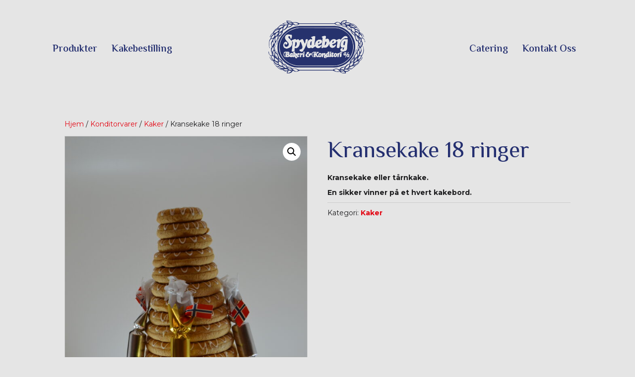

--- FILE ---
content_type: text/html; charset=UTF-8
request_url: https://spydebergbakeri.no/product/kransekake/
body_size: 16087
content:
<!DOCTYPE html>
<html lang="nb-NO">
<head>
<meta charset="UTF-8" />
<meta name='viewport' content='width=device-width, initial-scale=1.0' />
<meta http-equiv='X-UA-Compatible' content='IE=edge' />
<link rel="profile" href="https://gmpg.org/xfn/11" />
<title>Kransekake 18 ringer &#8211; Spydeberg Bakeri &amp; Konditori</title>
<meta name='robots' content='max-image-preview:large' />
<script id="cookieyes" type="text/javascript" src="https://cdn-cookieyes.com/client_data/e36320886b6a585513e7a129/script.js"></script><link rel='dns-prefetch' href='//stats.wp.com' />
<link rel='dns-prefetch' href='//fonts.googleapis.com' />
<link href='https://fonts.gstatic.com' crossorigin rel='preconnect' />
<link rel="alternate" type="application/rss+xml" title="Spydeberg Bakeri &amp; Konditori &raquo; strøm" href="https://spydebergbakeri.no/feed/" />
<link rel="alternate" type="application/rss+xml" title="Spydeberg Bakeri &amp; Konditori &raquo; kommentarstrøm" href="https://spydebergbakeri.no/comments/feed/" />
<link rel="alternate" type="application/rss+xml" title="Spydeberg Bakeri &amp; Konditori &raquo; Kransekake 18 ringer kommentarstrøm" href="https://spydebergbakeri.no/product/kransekake/feed/" />
<link rel="alternate" title="oEmbed (JSON)" type="application/json+oembed" href="https://spydebergbakeri.no/wp-json/oembed/1.0/embed?url=https%3A%2F%2Fspydebergbakeri.no%2Fproduct%2Fkransekake%2F" />
<link rel="alternate" title="oEmbed (XML)" type="text/xml+oembed" href="https://spydebergbakeri.no/wp-json/oembed/1.0/embed?url=https%3A%2F%2Fspydebergbakeri.no%2Fproduct%2Fkransekake%2F&#038;format=xml" />
<link rel="preload" href="https://spydebergbakeri.no/wp-content/plugins/bb-plugin/fonts/fontawesome/5.15.4/webfonts/fa-solid-900.woff2" as="font" type="font/woff2" crossorigin="anonymous">
<style id='wp-img-auto-sizes-contain-inline-css'>
img:is([sizes=auto i],[sizes^="auto," i]){contain-intrinsic-size:3000px 1500px}
/*# sourceURL=wp-img-auto-sizes-contain-inline-css */
</style>
<style id='wp-emoji-styles-inline-css'>
img.wp-smiley, img.emoji {
display: inline !important;
border: none !important;
box-shadow: none !important;
height: 1em !important;
width: 1em !important;
margin: 0 0.07em !important;
vertical-align: -0.1em !important;
background: none !important;
padding: 0 !important;
}
/*# sourceURL=wp-emoji-styles-inline-css */
</style>
<style id='wp-block-library-inline-css'>
:root{--wp-block-synced-color:#7a00df;--wp-block-synced-color--rgb:122,0,223;--wp-bound-block-color:var(--wp-block-synced-color);--wp-editor-canvas-background:#ddd;--wp-admin-theme-color:#007cba;--wp-admin-theme-color--rgb:0,124,186;--wp-admin-theme-color-darker-10:#006ba1;--wp-admin-theme-color-darker-10--rgb:0,107,160.5;--wp-admin-theme-color-darker-20:#005a87;--wp-admin-theme-color-darker-20--rgb:0,90,135;--wp-admin-border-width-focus:2px}@media (min-resolution:192dpi){:root{--wp-admin-border-width-focus:1.5px}}.wp-element-button{cursor:pointer}:root .has-very-light-gray-background-color{background-color:#eee}:root .has-very-dark-gray-background-color{background-color:#313131}:root .has-very-light-gray-color{color:#eee}:root .has-very-dark-gray-color{color:#313131}:root .has-vivid-green-cyan-to-vivid-cyan-blue-gradient-background{background:linear-gradient(135deg,#00d084,#0693e3)}:root .has-purple-crush-gradient-background{background:linear-gradient(135deg,#34e2e4,#4721fb 50%,#ab1dfe)}:root .has-hazy-dawn-gradient-background{background:linear-gradient(135deg,#faaca8,#dad0ec)}:root .has-subdued-olive-gradient-background{background:linear-gradient(135deg,#fafae1,#67a671)}:root .has-atomic-cream-gradient-background{background:linear-gradient(135deg,#fdd79a,#004a59)}:root .has-nightshade-gradient-background{background:linear-gradient(135deg,#330968,#31cdcf)}:root .has-midnight-gradient-background{background:linear-gradient(135deg,#020381,#2874fc)}:root{--wp--preset--font-size--normal:16px;--wp--preset--font-size--huge:42px}.has-regular-font-size{font-size:1em}.has-larger-font-size{font-size:2.625em}.has-normal-font-size{font-size:var(--wp--preset--font-size--normal)}.has-huge-font-size{font-size:var(--wp--preset--font-size--huge)}.has-text-align-center{text-align:center}.has-text-align-left{text-align:left}.has-text-align-right{text-align:right}.has-fit-text{white-space:nowrap!important}#end-resizable-editor-section{display:none}.aligncenter{clear:both}.items-justified-left{justify-content:flex-start}.items-justified-center{justify-content:center}.items-justified-right{justify-content:flex-end}.items-justified-space-between{justify-content:space-between}.screen-reader-text{border:0;clip-path:inset(50%);height:1px;margin:-1px;overflow:hidden;padding:0;position:absolute;width:1px;word-wrap:normal!important}.screen-reader-text:focus{background-color:#ddd;clip-path:none;color:#444;display:block;font-size:1em;height:auto;left:5px;line-height:normal;padding:15px 23px 14px;text-decoration:none;top:5px;width:auto;z-index:100000}html :where(.has-border-color){border-style:solid}html :where([style*=border-top-color]){border-top-style:solid}html :where([style*=border-right-color]){border-right-style:solid}html :where([style*=border-bottom-color]){border-bottom-style:solid}html :where([style*=border-left-color]){border-left-style:solid}html :where([style*=border-width]){border-style:solid}html :where([style*=border-top-width]){border-top-style:solid}html :where([style*=border-right-width]){border-right-style:solid}html :where([style*=border-bottom-width]){border-bottom-style:solid}html :where([style*=border-left-width]){border-left-style:solid}html :where(img[class*=wp-image-]){height:auto;max-width:100%}:where(figure){margin:0 0 1em}html :where(.is-position-sticky){--wp-admin--admin-bar--position-offset:var(--wp-admin--admin-bar--height,0px)}@media screen and (max-width:600px){html :where(.is-position-sticky){--wp-admin--admin-bar--position-offset:0px}}
/*# sourceURL=wp-block-library-inline-css */
</style><style id='global-styles-inline-css'>
:root{--wp--preset--aspect-ratio--square: 1;--wp--preset--aspect-ratio--4-3: 4/3;--wp--preset--aspect-ratio--3-4: 3/4;--wp--preset--aspect-ratio--3-2: 3/2;--wp--preset--aspect-ratio--2-3: 2/3;--wp--preset--aspect-ratio--16-9: 16/9;--wp--preset--aspect-ratio--9-16: 9/16;--wp--preset--color--black: #000000;--wp--preset--color--cyan-bluish-gray: #abb8c3;--wp--preset--color--white: #ffffff;--wp--preset--color--pale-pink: #f78da7;--wp--preset--color--vivid-red: #cf2e2e;--wp--preset--color--luminous-vivid-orange: #ff6900;--wp--preset--color--luminous-vivid-amber: #fcb900;--wp--preset--color--light-green-cyan: #7bdcb5;--wp--preset--color--vivid-green-cyan: #00d084;--wp--preset--color--pale-cyan-blue: #8ed1fc;--wp--preset--color--vivid-cyan-blue: #0693e3;--wp--preset--color--vivid-purple: #9b51e0;--wp--preset--gradient--vivid-cyan-blue-to-vivid-purple: linear-gradient(135deg,rgb(6,147,227) 0%,rgb(155,81,224) 100%);--wp--preset--gradient--light-green-cyan-to-vivid-green-cyan: linear-gradient(135deg,rgb(122,220,180) 0%,rgb(0,208,130) 100%);--wp--preset--gradient--luminous-vivid-amber-to-luminous-vivid-orange: linear-gradient(135deg,rgb(252,185,0) 0%,rgb(255,105,0) 100%);--wp--preset--gradient--luminous-vivid-orange-to-vivid-red: linear-gradient(135deg,rgb(255,105,0) 0%,rgb(207,46,46) 100%);--wp--preset--gradient--very-light-gray-to-cyan-bluish-gray: linear-gradient(135deg,rgb(238,238,238) 0%,rgb(169,184,195) 100%);--wp--preset--gradient--cool-to-warm-spectrum: linear-gradient(135deg,rgb(74,234,220) 0%,rgb(151,120,209) 20%,rgb(207,42,186) 40%,rgb(238,44,130) 60%,rgb(251,105,98) 80%,rgb(254,248,76) 100%);--wp--preset--gradient--blush-light-purple: linear-gradient(135deg,rgb(255,206,236) 0%,rgb(152,150,240) 100%);--wp--preset--gradient--blush-bordeaux: linear-gradient(135deg,rgb(254,205,165) 0%,rgb(254,45,45) 50%,rgb(107,0,62) 100%);--wp--preset--gradient--luminous-dusk: linear-gradient(135deg,rgb(255,203,112) 0%,rgb(199,81,192) 50%,rgb(65,88,208) 100%);--wp--preset--gradient--pale-ocean: linear-gradient(135deg,rgb(255,245,203) 0%,rgb(182,227,212) 50%,rgb(51,167,181) 100%);--wp--preset--gradient--electric-grass: linear-gradient(135deg,rgb(202,248,128) 0%,rgb(113,206,126) 100%);--wp--preset--gradient--midnight: linear-gradient(135deg,rgb(2,3,129) 0%,rgb(40,116,252) 100%);--wp--preset--font-size--small: 13px;--wp--preset--font-size--medium: 20px;--wp--preset--font-size--large: 36px;--wp--preset--font-size--x-large: 42px;--wp--preset--spacing--20: 0.44rem;--wp--preset--spacing--30: 0.67rem;--wp--preset--spacing--40: 1rem;--wp--preset--spacing--50: 1.5rem;--wp--preset--spacing--60: 2.25rem;--wp--preset--spacing--70: 3.38rem;--wp--preset--spacing--80: 5.06rem;--wp--preset--shadow--natural: 6px 6px 9px rgba(0, 0, 0, 0.2);--wp--preset--shadow--deep: 12px 12px 50px rgba(0, 0, 0, 0.4);--wp--preset--shadow--sharp: 6px 6px 0px rgba(0, 0, 0, 0.2);--wp--preset--shadow--outlined: 6px 6px 0px -3px rgb(255, 255, 255), 6px 6px rgb(0, 0, 0);--wp--preset--shadow--crisp: 6px 6px 0px rgb(0, 0, 0);}:where(.is-layout-flex){gap: 0.5em;}:where(.is-layout-grid){gap: 0.5em;}body .is-layout-flex{display: flex;}.is-layout-flex{flex-wrap: wrap;align-items: center;}.is-layout-flex > :is(*, div){margin: 0;}body .is-layout-grid{display: grid;}.is-layout-grid > :is(*, div){margin: 0;}:where(.wp-block-columns.is-layout-flex){gap: 2em;}:where(.wp-block-columns.is-layout-grid){gap: 2em;}:where(.wp-block-post-template.is-layout-flex){gap: 1.25em;}:where(.wp-block-post-template.is-layout-grid){gap: 1.25em;}.has-black-color{color: var(--wp--preset--color--black) !important;}.has-cyan-bluish-gray-color{color: var(--wp--preset--color--cyan-bluish-gray) !important;}.has-white-color{color: var(--wp--preset--color--white) !important;}.has-pale-pink-color{color: var(--wp--preset--color--pale-pink) !important;}.has-vivid-red-color{color: var(--wp--preset--color--vivid-red) !important;}.has-luminous-vivid-orange-color{color: var(--wp--preset--color--luminous-vivid-orange) !important;}.has-luminous-vivid-amber-color{color: var(--wp--preset--color--luminous-vivid-amber) !important;}.has-light-green-cyan-color{color: var(--wp--preset--color--light-green-cyan) !important;}.has-vivid-green-cyan-color{color: var(--wp--preset--color--vivid-green-cyan) !important;}.has-pale-cyan-blue-color{color: var(--wp--preset--color--pale-cyan-blue) !important;}.has-vivid-cyan-blue-color{color: var(--wp--preset--color--vivid-cyan-blue) !important;}.has-vivid-purple-color{color: var(--wp--preset--color--vivid-purple) !important;}.has-black-background-color{background-color: var(--wp--preset--color--black) !important;}.has-cyan-bluish-gray-background-color{background-color: var(--wp--preset--color--cyan-bluish-gray) !important;}.has-white-background-color{background-color: var(--wp--preset--color--white) !important;}.has-pale-pink-background-color{background-color: var(--wp--preset--color--pale-pink) !important;}.has-vivid-red-background-color{background-color: var(--wp--preset--color--vivid-red) !important;}.has-luminous-vivid-orange-background-color{background-color: var(--wp--preset--color--luminous-vivid-orange) !important;}.has-luminous-vivid-amber-background-color{background-color: var(--wp--preset--color--luminous-vivid-amber) !important;}.has-light-green-cyan-background-color{background-color: var(--wp--preset--color--light-green-cyan) !important;}.has-vivid-green-cyan-background-color{background-color: var(--wp--preset--color--vivid-green-cyan) !important;}.has-pale-cyan-blue-background-color{background-color: var(--wp--preset--color--pale-cyan-blue) !important;}.has-vivid-cyan-blue-background-color{background-color: var(--wp--preset--color--vivid-cyan-blue) !important;}.has-vivid-purple-background-color{background-color: var(--wp--preset--color--vivid-purple) !important;}.has-black-border-color{border-color: var(--wp--preset--color--black) !important;}.has-cyan-bluish-gray-border-color{border-color: var(--wp--preset--color--cyan-bluish-gray) !important;}.has-white-border-color{border-color: var(--wp--preset--color--white) !important;}.has-pale-pink-border-color{border-color: var(--wp--preset--color--pale-pink) !important;}.has-vivid-red-border-color{border-color: var(--wp--preset--color--vivid-red) !important;}.has-luminous-vivid-orange-border-color{border-color: var(--wp--preset--color--luminous-vivid-orange) !important;}.has-luminous-vivid-amber-border-color{border-color: var(--wp--preset--color--luminous-vivid-amber) !important;}.has-light-green-cyan-border-color{border-color: var(--wp--preset--color--light-green-cyan) !important;}.has-vivid-green-cyan-border-color{border-color: var(--wp--preset--color--vivid-green-cyan) !important;}.has-pale-cyan-blue-border-color{border-color: var(--wp--preset--color--pale-cyan-blue) !important;}.has-vivid-cyan-blue-border-color{border-color: var(--wp--preset--color--vivid-cyan-blue) !important;}.has-vivid-purple-border-color{border-color: var(--wp--preset--color--vivid-purple) !important;}.has-vivid-cyan-blue-to-vivid-purple-gradient-background{background: var(--wp--preset--gradient--vivid-cyan-blue-to-vivid-purple) !important;}.has-light-green-cyan-to-vivid-green-cyan-gradient-background{background: var(--wp--preset--gradient--light-green-cyan-to-vivid-green-cyan) !important;}.has-luminous-vivid-amber-to-luminous-vivid-orange-gradient-background{background: var(--wp--preset--gradient--luminous-vivid-amber-to-luminous-vivid-orange) !important;}.has-luminous-vivid-orange-to-vivid-red-gradient-background{background: var(--wp--preset--gradient--luminous-vivid-orange-to-vivid-red) !important;}.has-very-light-gray-to-cyan-bluish-gray-gradient-background{background: var(--wp--preset--gradient--very-light-gray-to-cyan-bluish-gray) !important;}.has-cool-to-warm-spectrum-gradient-background{background: var(--wp--preset--gradient--cool-to-warm-spectrum) !important;}.has-blush-light-purple-gradient-background{background: var(--wp--preset--gradient--blush-light-purple) !important;}.has-blush-bordeaux-gradient-background{background: var(--wp--preset--gradient--blush-bordeaux) !important;}.has-luminous-dusk-gradient-background{background: var(--wp--preset--gradient--luminous-dusk) !important;}.has-pale-ocean-gradient-background{background: var(--wp--preset--gradient--pale-ocean) !important;}.has-electric-grass-gradient-background{background: var(--wp--preset--gradient--electric-grass) !important;}.has-midnight-gradient-background{background: var(--wp--preset--gradient--midnight) !important;}.has-small-font-size{font-size: var(--wp--preset--font-size--small) !important;}.has-medium-font-size{font-size: var(--wp--preset--font-size--medium) !important;}.has-large-font-size{font-size: var(--wp--preset--font-size--large) !important;}.has-x-large-font-size{font-size: var(--wp--preset--font-size--x-large) !important;}
/*# sourceURL=global-styles-inline-css */
</style>
<style id='classic-theme-styles-inline-css'>
/*! This file is auto-generated */
.wp-block-button__link{color:#fff;background-color:#32373c;border-radius:9999px;box-shadow:none;text-decoration:none;padding:calc(.667em + 2px) calc(1.333em + 2px);font-size:1.125em}.wp-block-file__button{background:#32373c;color:#fff;text-decoration:none}
/*# sourceURL=/wp-includes/css/classic-themes.min.css */
</style>
<!-- <link rel='stylesheet' id='photoswipe-css' href='https://spydebergbakeri.no/wp-content/plugins/woocommerce/assets/css/photoswipe/photoswipe.min.css?ver=10.4.3' media='all' /> -->
<!-- <link rel='stylesheet' id='photoswipe-default-skin-css' href='https://spydebergbakeri.no/wp-content/plugins/woocommerce/assets/css/photoswipe/default-skin/default-skin.min.css?ver=10.4.3' media='all' /> -->
<!-- <link rel='stylesheet' id='woocommerce-layout-css' href='https://spydebergbakeri.no/wp-content/plugins/woocommerce/assets/css/woocommerce-layout.css?ver=10.4.3' media='all' /> -->
<link rel="stylesheet" type="text/css" href="//spydebergbakeri.no/wp-content/cache/wpfc-minified/99g2ezv4/m0od.css" media="all"/>
<style id='woocommerce-layout-inline-css'>
.infinite-scroll .woocommerce-pagination {
display: none;
}
/*# sourceURL=woocommerce-layout-inline-css */
</style>
<!-- <link rel='stylesheet' id='woocommerce-smallscreen-css' href='https://spydebergbakeri.no/wp-content/plugins/woocommerce/assets/css/woocommerce-smallscreen.css?ver=10.4.3' media='only screen and (max-width: 767px)' /> -->
<link rel="stylesheet" type="text/css" href="//spydebergbakeri.no/wp-content/cache/wpfc-minified/fs9wy0lh/ls0i.css" media="only screen and (max-width: 767px)"/>
<!-- <link rel='stylesheet' id='woocommerce-general-css' href='https://spydebergbakeri.no/wp-content/plugins/woocommerce/assets/css/woocommerce.css?ver=10.4.3' media='all' /> -->
<link rel="stylesheet" type="text/css" href="//spydebergbakeri.no/wp-content/cache/wpfc-minified/d6jqw2u0/ls0i.css" media="all"/>
<style id='woocommerce-inline-inline-css'>
.woocommerce form .form-row .required { visibility: visible; }
/*# sourceURL=woocommerce-inline-inline-css */
</style>
<!-- <link rel='stylesheet' id='woopack-frontend-css' href='https://spydebergbakeri.no/wp-content/plugins/woopack/assets/css/frontend.css?ver=1.5.11' media='all' /> -->
<!-- <link rel='stylesheet' id='font-awesome-5-css' href='https://spydebergbakeri.no/wp-content/plugins/bb-plugin/fonts/fontawesome/5.15.4/css/all.min.css?ver=2.10.0.5' media='all' /> -->
<!-- <link rel='stylesheet' id='font-awesome-css' href='https://spydebergbakeri.no/wp-content/plugins/bb-plugin/fonts/fontawesome/5.15.4/css/v4-shims.min.css?ver=2.10.0.5' media='all' /> -->
<!-- <link rel='stylesheet' id='fl-builder-layout-bundle-e3683be3d65caa1b6c4317f75f1b0367-css' href='https://spydebergbakeri.no/wp-content/uploads/bb-plugin/cache/e3683be3d65caa1b6c4317f75f1b0367-layout-bundle.css?ver=2.10.0.5-1.5.2.1-20251125200437' media='all' /> -->
<!-- <link rel='stylesheet' id='jquery-magnificpopup-css' href='https://spydebergbakeri.no/wp-content/plugins/bb-plugin/css/jquery.magnificpopup.min.css?ver=2.10.0.5' media='all' /> -->
<!-- <link rel='stylesheet' id='base-css' href='https://spydebergbakeri.no/wp-content/themes/bb-theme/css/base.min.css?ver=1.7.14' media='all' /> -->
<!-- <link rel='stylesheet' id='fl-automator-skin-css' href='https://spydebergbakeri.no/wp-content/uploads/bb-theme/skin-6932a9ba641ad.css?ver=1.7.14' media='all' /> -->
<!-- <link rel='stylesheet' id='fl-child-theme-css' href='https://spydebergbakeri.no/wp-content/themes/bb-theme-child/style.css?ver=6.9' media='all' /> -->
<!-- <link rel='stylesheet' id='pp-animate-css' href='https://spydebergbakeri.no/wp-content/plugins/bbpowerpack/assets/css/animate.min.css?ver=3.5.1' media='all' /> -->
<link rel="stylesheet" type="text/css" href="//spydebergbakeri.no/wp-content/cache/wpfc-minified/9h7nkm5i/m0od.css" media="all"/>
<link rel='stylesheet' id='fl-builder-google-fonts-abf85986da93d49f670c7a719149248f-css' href='//fonts.googleapis.com/css?family=Montserrat%3A300%2C400%2C700%7CEl+Messiri%3A600%2C400&#038;ver=6.9' media='all' />
<script src='//spydebergbakeri.no/wp-content/cache/wpfc-minified/cic7lfp/ls0i.js' type="text/javascript"></script>
<!-- <script src="https://spydebergbakeri.no/wp-includes/js/jquery/jquery.min.js?ver=3.7.1" id="jquery-core-js"></script> -->
<!-- <script src="https://spydebergbakeri.no/wp-includes/js/jquery/jquery-migrate.min.js?ver=3.4.1" id="jquery-migrate-js"></script> -->
<!-- <script src="https://spydebergbakeri.no/wp-content/plugins/woocommerce/assets/js/jquery-blockui/jquery.blockUI.min.js?ver=2.7.0-wc.10.4.3" id="wc-jquery-blockui-js" defer data-wp-strategy="defer"></script> -->
<script id="wc-add-to-cart-js-extra">
var wc_add_to_cart_params = {"ajax_url":"/wp-admin/admin-ajax.php","wc_ajax_url":"/?wc-ajax=%%endpoint%%","i18n_view_cart":"Vis handlekurv","cart_url":"https://spydebergbakeri.no/cart/","is_cart":"","cart_redirect_after_add":"no"};
//# sourceURL=wc-add-to-cart-js-extra
</script>
<script src='//spydebergbakeri.no/wp-content/cache/wpfc-minified/7xzr194q/m0od.js' type="text/javascript"></script>
<!-- <script src="https://spydebergbakeri.no/wp-content/plugins/woocommerce/assets/js/frontend/add-to-cart.min.js?ver=10.4.3" id="wc-add-to-cart-js" defer data-wp-strategy="defer"></script> -->
<!-- <script src="https://spydebergbakeri.no/wp-content/plugins/woocommerce/assets/js/zoom/jquery.zoom.min.js?ver=1.7.21-wc.10.4.3" id="wc-zoom-js" defer data-wp-strategy="defer"></script> -->
<!-- <script src="https://spydebergbakeri.no/wp-content/plugins/woocommerce/assets/js/flexslider/jquery.flexslider.min.js?ver=2.7.2-wc.10.4.3" id="wc-flexslider-js" defer data-wp-strategy="defer"></script> -->
<!-- <script src="https://spydebergbakeri.no/wp-content/plugins/woocommerce/assets/js/photoswipe/photoswipe.min.js?ver=4.1.1-wc.10.4.3" id="wc-photoswipe-js" defer data-wp-strategy="defer"></script> -->
<!-- <script src="https://spydebergbakeri.no/wp-content/plugins/woocommerce/assets/js/photoswipe/photoswipe-ui-default.min.js?ver=4.1.1-wc.10.4.3" id="wc-photoswipe-ui-default-js" defer data-wp-strategy="defer"></script> -->
<script id="wc-single-product-js-extra">
var wc_single_product_params = {"i18n_required_rating_text":"Vennligst velg en vurdering","i18n_rating_options":["1 av 5 stjerner","2 av 5 stjerner","3 av 5 stjerner","4 av 5 stjerner","5 av 5 stjerner"],"i18n_product_gallery_trigger_text":"Se bildegalleri i fullskjerm","review_rating_required":"yes","flexslider":{"rtl":false,"animation":"slide","smoothHeight":true,"directionNav":false,"controlNav":"thumbnails","slideshow":false,"animationSpeed":500,"animationLoop":false,"allowOneSlide":false},"zoom_enabled":"1","zoom_options":[],"photoswipe_enabled":"1","photoswipe_options":{"shareEl":false,"closeOnScroll":false,"history":false,"hideAnimationDuration":0,"showAnimationDuration":0},"flexslider_enabled":"1"};
//# sourceURL=wc-single-product-js-extra
</script>
<script src='//spydebergbakeri.no/wp-content/cache/wpfc-minified/7813pqdz/m0od.js' type="text/javascript"></script>
<!-- <script src="https://spydebergbakeri.no/wp-content/plugins/woocommerce/assets/js/frontend/single-product.min.js?ver=10.4.3" id="wc-single-product-js" defer data-wp-strategy="defer"></script> -->
<!-- <script src="https://spydebergbakeri.no/wp-content/plugins/woocommerce/assets/js/js-cookie/js.cookie.min.js?ver=2.1.4-wc.10.4.3" id="wc-js-cookie-js" defer data-wp-strategy="defer"></script> -->
<script id="woocommerce-js-extra">
var woocommerce_params = {"ajax_url":"/wp-admin/admin-ajax.php","wc_ajax_url":"/?wc-ajax=%%endpoint%%","i18n_password_show":"Vis passord","i18n_password_hide":"Skjul passord"};
//# sourceURL=woocommerce-js-extra
</script>
<script src='//spydebergbakeri.no/wp-content/cache/wpfc-minified/89n3vwlw/ls0i.js' type="text/javascript"></script>
<!-- <script src="https://spydebergbakeri.no/wp-content/plugins/woocommerce/assets/js/frontend/woocommerce.min.js?ver=10.4.3" id="woocommerce-js" defer data-wp-strategy="defer"></script> -->
<script id="WCPAY_ASSETS-js-extra">
var wcpayAssets = {"url":"https://spydebergbakeri.no/wp-content/plugins/woocommerce-payments/dist/"};
//# sourceURL=WCPAY_ASSETS-js-extra
</script>
<link rel="https://api.w.org/" href="https://spydebergbakeri.no/wp-json/" /><link rel="alternate" title="JSON" type="application/json" href="https://spydebergbakeri.no/wp-json/wp/v2/product/37" /><link rel="EditURI" type="application/rsd+xml" title="RSD" href="https://spydebergbakeri.no/xmlrpc.php?rsd" />
<meta name="generator" content="WordPress 6.9" />
<meta name="generator" content="WooCommerce 10.4.3" />
<link rel="canonical" href="https://spydebergbakeri.no/product/kransekake/" />
<link rel='shortlink' href='https://spydebergbakeri.no/?p=37' />
<script>
var bb_powerpack = {
version: '2.40.10',
getAjaxUrl: function() { return atob( 'aHR0cHM6Ly9zcHlkZWJlcmdiYWtlcmkubm8vd3AtYWRtaW4vYWRtaW4tYWpheC5waHA=' ); },
callback: function() {},
mapMarkerData: {},
post_id: '37',
search_term: '',
current_page: 'https://spydebergbakeri.no/product/kransekake/',
conditionals: {
is_front_page: false,
is_home: false,
is_archive: false,
current_post_type: '',
is_tax: false,
is_author: false,
current_author: false,
is_search: false,
}
};
</script>
<script type="text/javascript">
var woopack_config = {"ajaxurl":"https:\/\/spydebergbakeri.no\/wp-admin\/admin-ajax.php","page":0,"current_page":"https:\/\/spydebergbakeri.no\/product\/kransekake\/","woo_url":"https:\/\/spydebergbakeri.no\/wp-content\/plugins\/woocommerce\/","conditionals":{"is_archive":false,"is_tax":false,"is_author":false,"is_search":false}};
</script>
<style>img#wpstats{display:none}</style>
<noscript><style>.woocommerce-product-gallery{ opacity: 1 !important; }</style></noscript>
<script>jQuery(document).ready(function($) {
// Get today's date
var today = new Date();
var dd = today.getDate();
var mm = today.getMonth() + 1; //January is 0!
var yyyy = today.getFullYear();
if(dd < 10) {
dd = '0' + dd;
} 
if(mm < 10) {
mm = '0' + mm;
} 
today = yyyy + '-' + mm + '-' + dd;
// Disable today's date
$('#2').attr('min', today);
// Disable tomorrow's date if it's after 12:00 am today
var now = new Date();
var hours = now.getHours();
if (hours >= 0) {
var tomorrow = new Date(now);
tomorrow.setDate(tomorrow.getDate() + 1);
var tom_dd = tomorrow.getDate();
var tom_mm = tomorrow.getMonth() + 1;
var tom_yyyy = tomorrow.getFullYear();
if (tom_dd < 10) {
tom_dd = '0' + tom_dd;
}
if (tom_mm < 10) {
tom_mm = '0' + tom_mm;
}
var tomorrowFormatted = tom_yyyy + '-' + tom_mm + '-' + tom_dd;
$('#2').attr('max', tomorrowFormatted);
}
// Disable weekends if it's after 3:00 pm on Fridays
var dayOfWeek = now.getDay(); // 0 = Sunday, 1 = Monday, ..., 5 = Friday, 6 = Saturday
var isFriday = dayOfWeek === 5;
var isAfterThreePM = hours >= 15;
if (isFriday && isAfterThreePM) {
// Disable Saturday and Sunday
$('#2').attr('disabled', 'disabled');
$('#2').datepicker({
beforeShowDay: $.datepicker.noWeekends
});
}
});
</script><link rel="icon" href="https://spydebergbakeri.no/wp-content/uploads/2023/09/cropped-SpydebergBakeri-EPS-32x32.png" sizes="32x32" />
<link rel="icon" href="https://spydebergbakeri.no/wp-content/uploads/2023/09/cropped-SpydebergBakeri-EPS-192x192.png" sizes="192x192" />
<link rel="apple-touch-icon" href="https://spydebergbakeri.no/wp-content/uploads/2023/09/cropped-SpydebergBakeri-EPS-180x180.png" />
<meta name="msapplication-TileImage" content="https://spydebergbakeri.no/wp-content/uploads/2023/09/cropped-SpydebergBakeri-EPS-270x270.png" />
<!-- <link rel='stylesheet' id='wc-blocks-style-css' href='https://spydebergbakeri.no/wp-content/plugins/woocommerce/assets/client/blocks/wc-blocks.css?ver=wc-10.4.3' media='all' /> -->
<link rel="stylesheet" type="text/css" href="//spydebergbakeri.no/wp-content/cache/wpfc-minified/mjjkvpdo/ls0i.css" media="all"/>
</head>
<body class="wp-singular product-template-default single single-product postid-37 wp-theme-bb-theme wp-child-theme-bb-theme-child theme-bb-theme fl-builder-2-10-0-5 fl-themer-1-5-2-1-20251125200437 fl-theme-1-7-14 fl-no-js woocommerce woocommerce-page woocommerce-no-js fl-theme-builder-header fl-theme-builder-header-hoved-side-copy fl-framework-base fl-preset-default fl-full-width fl-search-active woo-4 woo-products-per-page-16" itemscope="itemscope" itemtype="https://schema.org/WebPage">
<a aria-label="Hopp til innhold" class="fl-screen-reader-text" href="#fl-main-content">Hopp til innhold</a><div class="fl-page">
<header class="fl-builder-content fl-builder-content-221 fl-builder-global-templates-locked" data-post-id="221" data-type="header" data-sticky="0" data-sticky-on="" data-sticky-breakpoint="medium" data-shrink="0" data-overlay="0" data-overlay-bg="transparent" data-shrink-image-height="50px" role="banner" itemscope="itemscope" itemtype="http://schema.org/WPHeader"><div class="fl-row fl-row-full-width fl-row-bg-color fl-node-lc7qnro0u64m fl-row-default-height fl-row-align-center fl-visible-desktop fl-visible-large" data-node="lc7qnro0u64m">
<div class="fl-row-content-wrap">
<div class="uabb-row-separator uabb-top-row-separator" >
</div>
<div class="fl-row-content fl-row-full-width fl-node-content">
<div class="fl-col-group fl-node-gfxhz360s48w fl-col-group-equal-height fl-col-group-align-center" data-node="gfxhz360s48w">
<div class="fl-col fl-node-8ompf467nqig fl-col-bg-color fl-col-small" data-node="8ompf467nqig">
<div class="fl-col-content fl-node-content"><div class="fl-module fl-module-menu fl-node-j1izgdu8v5nr fl-animation fl-slide-in-left" data-node="j1izgdu8v5nr" data-animation-delay="0" data-animation-duration="1">
<div class="fl-module-content fl-node-content">
<div class="fl-menu fl-menu-responsive-toggle-mobile">
<button class="fl-menu-mobile-toggle hamburger fl-content-ui-button" aria-haspopup="menu" aria-label="Menu"><span class="fl-menu-icon svg-container"><svg version="1.1" class="hamburger-menu" xmlns="http://www.w3.org/2000/svg" xmlns:xlink="http://www.w3.org/1999/xlink" viewBox="0 0 512 512">
<rect class="fl-hamburger-menu-top" width="512" height="102"/>
<rect class="fl-hamburger-menu-middle" y="205" width="512" height="102"/>
<rect class="fl-hamburger-menu-bottom" y="410" width="512" height="102"/>
</svg>
</span></button>	<div class="fl-clear"></div>
<nav role="navigation" aria-label="Menu" itemscope="itemscope" itemtype="https://schema.org/SiteNavigationElement"><ul id="menu-venstre" class="menu fl-menu-horizontal fl-toggle-arrows"><li id="menu-item-205" class="menu-item menu-item-type-post_type menu-item-object-page"><a role="menuitem" href="https://spydebergbakeri.no/produkter/">Produkter</a></li><li id="menu-item-204" class="menu-item menu-item-type-post_type menu-item-object-page"><a role="menuitem" href="https://spydebergbakeri.no/kakebestilling/">Kakebestilling</a></li></ul></nav></div>
</div>
</div>
<style>.fl-node-j1izgdu8v5nr.fl-animation:not(.fl-animated){opacity:0}</style></div>
</div>
<div class="fl-col fl-node-eszgqm73kipt fl-col-bg-color fl-col-small" data-node="eszgqm73kipt">
<div class="fl-col-content fl-node-content"><div class="fl-module fl-module-photo fl-node-c7q9yw8um0db" data-node="c7q9yw8um0db">
<div class="fl-module-content fl-node-content">
<div role="figure" class="fl-photo fl-photo-align-center fl-photo-crop-panorama" itemscope itemtype="https://schema.org/ImageObject">
<div class="fl-photo-content fl-photo-img-png">
<a href="https://spydebergbakeri.no/" target="_self" itemprop="url">
<img loading="lazy" decoding="async" class="fl-photo-img wp-image-180 size-full" src="https://spydebergbakeri.no/wp-content/uploads/bb-plugin/cache/logo_b-panorama-200a4a5ff581b234843bf6e909a79671-c7q9yw8um0db.png" alt="logo_b" height="1166" width="2481" title="logo_b"  data-no-lazy="1" itemprop="image" />
</a>
</div>
</div>
</div>
</div>
</div>
</div>
<div class="fl-col fl-node-no7uhrsazvmb fl-col-bg-color fl-col-small" data-node="no7uhrsazvmb">
<div class="fl-col-content fl-node-content"><div class="fl-module fl-module-menu fl-node-jygotaer0xqc fl-animation fl-slide-in-right" data-node="jygotaer0xqc" data-animation-delay="0" data-animation-duration="1">
<div class="fl-module-content fl-node-content">
<div class="fl-menu fl-menu-responsive-toggle-mobile">
<button class="fl-menu-mobile-toggle hamburger fl-content-ui-button" aria-haspopup="menu" aria-label="Menu"><span class="fl-menu-icon svg-container"><svg version="1.1" class="hamburger-menu" xmlns="http://www.w3.org/2000/svg" xmlns:xlink="http://www.w3.org/1999/xlink" viewBox="0 0 512 512">
<rect class="fl-hamburger-menu-top" width="512" height="102"/>
<rect class="fl-hamburger-menu-middle" y="205" width="512" height="102"/>
<rect class="fl-hamburger-menu-bottom" y="410" width="512" height="102"/>
</svg>
</span></button>	<div class="fl-clear"></div>
<nav role="navigation" aria-label="Menu" itemscope="itemscope" itemtype="https://schema.org/SiteNavigationElement"><ul id="menu-hoyre" class="menu fl-menu-horizontal fl-toggle-arrows"><li id="menu-item-207" class="menu-item menu-item-type-post_type menu-item-object-page"><a role="menuitem" href="https://spydebergbakeri.no/catering/">Catering</a></li><li id="menu-item-206" class="menu-item menu-item-type-post_type menu-item-object-page"><a role="menuitem" href="https://spydebergbakeri.no/kontakt-oss/">Kontakt Oss</a></li></ul></nav></div>
</div>
</div>
<style>.fl-node-jygotaer0xqc.fl-animation:not(.fl-animated){opacity:0}</style></div>
</div>
</div>
</div>
</div>
</div>
<div class="fl-row fl-row-full-width fl-row-bg-color fl-node-l7jrt4hdi5zv fl-row-default-height fl-row-align-center fl-visible-medium fl-visible-mobile" data-node="l7jrt4hdi5zv">
<div class="fl-row-content-wrap">
<div class="uabb-row-separator uabb-top-row-separator" >
</div>
<div class="fl-row-content fl-row-full-width fl-node-content">
<div class="fl-col-group fl-node-0ikm5e8hsy7q fl-col-group-equal-height fl-col-group-align-center fl-col-group-custom-width" data-node="0ikm5e8hsy7q">
<div class="fl-col fl-node-0i8zpd4ernav fl-col-bg-color fl-col-small-custom-width" data-node="0i8zpd4ernav">
<div class="fl-col-content fl-node-content"><div class="fl-module fl-module-photo fl-node-f2ydrlu7nabo" data-node="f2ydrlu7nabo">
<div class="fl-module-content fl-node-content">
<div role="figure" class="fl-photo fl-photo-align-center" itemscope itemtype="https://schema.org/ImageObject">
<div class="fl-photo-content fl-photo-img-png">
<a href="https://spydebergbakeri.no/" target="_self" itemprop="url">
<img loading="lazy" decoding="async" class="fl-photo-img wp-image-180 size-full" src="https://spydebergbakeri.no/wp-content/uploads/2023/09/logo_b.png" alt="logo_b" height="1166" width="2481" title="logo_b"  data-no-lazy="1" itemprop="image" srcset="https://spydebergbakeri.no/wp-content/uploads/2023/09/logo_b.png 2481w, https://spydebergbakeri.no/wp-content/uploads/2023/09/logo_b-300x141.png 300w, https://spydebergbakeri.no/wp-content/uploads/2023/09/logo_b-1024x481.png 1024w, https://spydebergbakeri.no/wp-content/uploads/2023/09/logo_b-768x361.png 768w, https://spydebergbakeri.no/wp-content/uploads/2023/09/logo_b-1536x722.png 1536w, https://spydebergbakeri.no/wp-content/uploads/2023/09/logo_b-2048x963.png 2048w, https://spydebergbakeri.no/wp-content/uploads/2023/09/logo_b-1320x620.png 1320w, https://spydebergbakeri.no/wp-content/uploads/2023/09/logo_b-600x282.png 600w" sizes="auto, (max-width: 2481px) 100vw, 2481px" />
</a>
</div>
</div>
</div>
</div>
</div>
</div>
<div class="fl-col fl-node-y2s7f5qjndou fl-col-bg-color fl-col-small fl-col-small-custom-width" data-node="y2s7f5qjndou">
<div class="fl-col-content fl-node-content"><div class="fl-module fl-module-tnit-advanced-menu fl-node-ah2ei68s0vn7" data-node="ah2ei68s0vn7">
<div class="fl-module-content fl-node-content">
<div class="tnit-advance-menu-wrapper tnit-hamburger-layout-reveal-left">
<button class="tnit-advance-menu-toggle-wrapper" type="button">
<i class="tnit-advance-menu-toggle-icon-before fa fa-bars"></i>
</button>
<nav class=" tnit-hamburger-menu-expand">
<span class="tnit-advance-menu-close">
<i class="fas fa-times"></i>
</span>
<ul class="tnit-advance-menu-list">
<li class="tnit-advance-menu-item">
<span class="tnit-menu-text"><a href="https://spydebergbakeri.no/" target="_self">Hjem</a></span>
</li>
<li class="tnit-advance-menu-item">
<span class="tnit-menu-text"><a href="https://spydebergbakeri.no/produkter/" target="_self">Produkter</a></span>
</li>
<li class="tnit-advance-menu-item">
<span class="tnit-menu-text"><a href="https://spydebergbakeri.no/kakebestilling/" target="_self">Kakebestilling</a></span>
</li>
<li class="tnit-advance-menu-item">
<span class="tnit-menu-text"><a href="https://spydebergbakeri.no/catering/" target="_self">Catering</a></span>
</li>
<li class="tnit-advance-menu-item">
<span class="tnit-menu-text"><a href="https://spydebergbakeri.no/kontakt-oss/" target="_self">Kontakt Oss</a></span>
</li>
</ul>
</nav>
</div>
</div>
</div>
</div>
</div>
</div>
</div>
</div>
</div>
</header><div class="uabb-js-breakpoint" style="display: none;"></div>	<div id="fl-main-content" class="fl-page-content" itemprop="mainContentOfPage" role="main">
<div class="container"><div class="row"><div class="fl-content fl-woo-content col-md-12"><nav class="woocommerce-breadcrumb" aria-label="Breadcrumb"><a href="https://spydebergbakeri.no">Hjem</a>&nbsp;&#47;&nbsp;<a href="https://spydebergbakeri.no/product-category/konditorvarer/">Konditorvarer</a>&nbsp;&#47;&nbsp;<a href="https://spydebergbakeri.no/product-category/konditorvarer/kaker/">Kaker</a>&nbsp;&#47;&nbsp;Kransekake 18 ringer</nav>
<div class="woocommerce-notices-wrapper"></div><div id="product-37" class="product type-product post-37 status-publish first instock product_cat-kaker has-post-thumbnail shipping-taxable product-type-simple">
<div class="woocommerce-product-gallery woocommerce-product-gallery--with-images woocommerce-product-gallery--columns-4 images" data-columns="4" style="opacity: 0; transition: opacity .25s ease-in-out;">
<div class="woocommerce-product-gallery__wrapper">
<div data-thumb="https://spydebergbakeri.no/wp-content/uploads/2023/09/18-ringer-100x100.jpg" data-thumb-alt="Kransekake 18 ringer" data-thumb-srcset="https://spydebergbakeri.no/wp-content/uploads/2023/09/18-ringer-100x100.jpg 100w, https://spydebergbakeri.no/wp-content/uploads/2023/09/18-ringer-150x150.jpg 150w, https://spydebergbakeri.no/wp-content/uploads/2023/09/18-ringer-300x300.jpg 300w"  data-thumb-sizes="(max-width: 100px) 100vw, 100px" class="woocommerce-product-gallery__image"><a href="https://spydebergbakeri.no/wp-content/uploads/2023/09/18-ringer-scaled.jpg"><img width="600" height="906" src="https://spydebergbakeri.no/wp-content/uploads/2023/09/18-ringer-600x906.jpg" class="wp-post-image" alt="Kransekake 18 ringer" data-caption="" data-src="https://spydebergbakeri.no/wp-content/uploads/2023/09/18-ringer-scaled.jpg" data-large_image="https://spydebergbakeri.no/wp-content/uploads/2023/09/18-ringer-scaled.jpg" data-large_image_width="1696" data-large_image_height="2560" decoding="async" fetchpriority="high" srcset="https://spydebergbakeri.no/wp-content/uploads/2023/09/18-ringer-600x906.jpg 600w, https://spydebergbakeri.no/wp-content/uploads/2023/09/18-ringer-199x300.jpg 199w, https://spydebergbakeri.no/wp-content/uploads/2023/09/18-ringer-678x1024.jpg 678w, https://spydebergbakeri.no/wp-content/uploads/2023/09/18-ringer-768x1160.jpg 768w, https://spydebergbakeri.no/wp-content/uploads/2023/09/18-ringer-1017x1536.jpg 1017w, https://spydebergbakeri.no/wp-content/uploads/2023/09/18-ringer-1356x2048.jpg 1356w, https://spydebergbakeri.no/wp-content/uploads/2023/09/18-ringer-1320x1993.jpg 1320w, https://spydebergbakeri.no/wp-content/uploads/2023/09/18-ringer-scaled.jpg 1696w" sizes="(max-width: 600px) 100vw, 600px" /></a></div><div data-thumb="https://spydebergbakeri.no/wp-content/uploads/2023/09/Kransekake-i-eske-100x100.jpg" data-thumb-alt="Kransekake 18 ringer - Bilde 2" data-thumb-srcset="https://spydebergbakeri.no/wp-content/uploads/2023/09/Kransekake-i-eske-100x100.jpg 100w, https://spydebergbakeri.no/wp-content/uploads/2023/09/Kransekake-i-eske-150x150.jpg 150w, https://spydebergbakeri.no/wp-content/uploads/2023/09/Kransekake-i-eske-300x300.jpg 300w"  data-thumb-sizes="(max-width: 100px) 100vw, 100px" class="woocommerce-product-gallery__image"><a href="https://spydebergbakeri.no/wp-content/uploads/2023/09/Kransekake-i-eske-scaled.jpg"><img width="600" height="1242" src="https://spydebergbakeri.no/wp-content/uploads/2023/09/Kransekake-i-eske-600x1242.jpg" class="" alt="Kransekake 18 ringer - Bilde 2" data-caption="" data-src="https://spydebergbakeri.no/wp-content/uploads/2023/09/Kransekake-i-eske-scaled.jpg" data-large_image="https://spydebergbakeri.no/wp-content/uploads/2023/09/Kransekake-i-eske-scaled.jpg" data-large_image_width="1237" data-large_image_height="2560" decoding="async" srcset="https://spydebergbakeri.no/wp-content/uploads/2023/09/Kransekake-i-eske-600x1242.jpg 600w, https://spydebergbakeri.no/wp-content/uploads/2023/09/Kransekake-i-eske-145x300.jpg 145w, https://spydebergbakeri.no/wp-content/uploads/2023/09/Kransekake-i-eske-495x1024.jpg 495w, https://spydebergbakeri.no/wp-content/uploads/2023/09/Kransekake-i-eske-768x1590.jpg 768w, https://spydebergbakeri.no/wp-content/uploads/2023/09/Kransekake-i-eske-742x1536.jpg 742w, https://spydebergbakeri.no/wp-content/uploads/2023/09/Kransekake-i-eske-989x2048.jpg 989w, https://spydebergbakeri.no/wp-content/uploads/2023/09/Kransekake-i-eske-1320x2732.jpg 1320w, https://spydebergbakeri.no/wp-content/uploads/2023/09/Kransekake-i-eske-scaled.jpg 1237w" sizes="(max-width: 600px) 100vw, 600px" /></a></div>	</div>
</div>
<div class="summary entry-summary">
<h1 class="product_title entry-title">Kransekake 18 ringer</h1><p class="price"></p>
<div class="woocommerce-product-details__short-description">
<p><strong>Kransekake eller tårnkake.</strong></p>
<p><strong>En sikker vinner på et hvert kakebord.</strong></p>
</div>
<div class="product_meta">
<span class="posted_in">Kategori: <a href="https://spydebergbakeri.no/product-category/konditorvarer/kaker/" rel="tag">Kaker</a></span>
</div>
</div>
<div class="woocommerce-tabs wc-tabs-wrapper">
<ul class="tabs wc-tabs" role="tablist">
<li role="presentation" class="description_tab" id="tab-title-description">
<a href="#tab-description" role="tab" aria-controls="tab-description">
Beskrivelse					</a>
</li>
<li role="presentation" class="reviews_tab" id="tab-title-reviews">
<a href="#tab-reviews" role="tab" aria-controls="tab-reviews">
Omtaler (0)					</a>
</li>
</ul>
<div class="woocommerce-Tabs-panel woocommerce-Tabs-panel--description panel entry-content wc-tab" id="tab-description" role="tabpanel" aria-labelledby="tab-title-description">
<h2>Beskrivelse</h2>
<p><strong>Ingredienser</strong></p>
<p>Sukker, <strong>mandler</strong> (34%), <strong>egg</strong>ehvite, fuktighets bevarer  (E965, E 418), maltodekstrin, rismel, potetstivelse, fortykningsmiddel (E 415), konserveringsmiddel (E 200)</p>
</div>
<div class="woocommerce-Tabs-panel woocommerce-Tabs-panel--reviews panel entry-content wc-tab" id="tab-reviews" role="tabpanel" aria-labelledby="tab-title-reviews">
<div id="reviews" class="woocommerce-Reviews">
<div id="comments">
<h2 class="woocommerce-Reviews-title">
Omtaler		</h2>
<p class="woocommerce-noreviews">Det er ingen omtaler ennå.</p>
</div>
<div id="review_form_wrapper">
<div id="review_form">
<div id="respond" class="comment-respond">
<span id="reply-title" class="comment-reply-title" role="heading" aria-level="3">Bli den første til å omtale «Kransekake 18 ringer» <small><a rel="nofollow" id="cancel-comment-reply-link" href="/product/kransekake/#respond" style="display:none;">Avbryt svar</a></small></span><form action="https://spydebergbakeri.no/wp-comments-post.php" method="post" id="commentform" class="comment-form"><p class="comment-notes"><span id="email-notes">Din e-postadresse vil ikke bli publisert.</span> <span class="required-field-message">Obligatoriske felt er merket med <span class="required">*</span></span></p><div class="comment-form-rating"><label for="rating" id="comment-form-rating-label">Vurderingen din&nbsp;<span class="required">*</span></label><select name="rating" id="rating" required>
<option value="">Vurder&hellip;</option>
<option value="5">Perfekt</option>
<option value="4">Bra</option>
<option value="3">Gjennomsnittlig</option>
<option value="2">Ikke så dårlig</option>
<option value="1">Veldig dårlig</option>
</select></div><p class="comment-form-comment"><label for="comment">Omtalen din&nbsp;<span class="required">*</span></label><textarea id="comment" name="comment" cols="45" rows="8" required></textarea></p><p class="comment-form-author"><label for="author">Navn&nbsp;<span class="required">*</span></label><input id="author" name="author" type="text" autocomplete="name" value="" size="30" required /></p>
<p class="comment-form-email"><label for="email">E-post&nbsp;<span class="required">*</span></label><input id="email" name="email" type="email" autocomplete="email" value="" size="30" required /></p>
<p class="comment-form-cookies-consent"><input id="wp-comment-cookies-consent" name="wp-comment-cookies-consent" type="checkbox" value="yes" /> <label for="wp-comment-cookies-consent">Lagre mitt navn, e-post og nettside i denne nettleseren for neste gang jeg kommenterer.</label></p>
<p class="form-submit"><input name="submit" type="submit" id="submit" class="submit" value="Send inn" /> <input type='hidden' name='comment_post_ID' value='37' id='comment_post_ID' />
<input type='hidden' name='comment_parent' id='comment_parent' value='0' />
</p></form>	</div><!-- #respond -->
</div>
</div>
<div class="clear"></div>
</div>
</div>
</div>
<section class="related products">
<h2>Relaterte produkter</h2>
<ul class="products columns-4">
<li class="product type-product post-35 status-publish first instock product_cat-kaker has-post-thumbnail shipping-taxable product-type-simple">
<a href="https://spydebergbakeri.no/product/suksesskake-2/" class="woocommerce-LoopProduct-link woocommerce-loop-product__link"><img width="300" height="300" src="https://spydebergbakeri.no/wp-content/uploads/2023/09/Suksesskake-40-biter-300x300.jpg" class="attachment-woocommerce_thumbnail size-woocommerce_thumbnail" alt="Suksesskake" decoding="async" loading="lazy" srcset="https://spydebergbakeri.no/wp-content/uploads/2023/09/Suksesskake-40-biter-300x300.jpg 300w, https://spydebergbakeri.no/wp-content/uploads/2023/09/Suksesskake-40-biter-150x150.jpg 150w, https://spydebergbakeri.no/wp-content/uploads/2023/09/Suksesskake-40-biter-100x100.jpg 100w" sizes="auto, (max-width: 300px) 100vw, 300px" /><h2 class="woocommerce-loop-product__title">Suksesskake</h2>
</a><a href="https://spydebergbakeri.no/product/suksesskake-2/" aria-describedby="woocommerce_loop_add_to_cart_link_describedby_35" data-quantity="1" class="button product_type_simple" data-product_id="35" data-product_sku="" aria-label="Les mer om «Suksesskake»" rel="nofollow" data-success_message="">Les mer</a>	<span id="woocommerce_loop_add_to_cart_link_describedby_35" class="screen-reader-text">
</span>
</li>
<li class="product type-product post-917 status-publish instock product_cat-kaker product_cat-konditorvarer has-post-thumbnail shipping-taxable product-type-simple">
<a href="https://spydebergbakeri.no/product/sjokoladedrom/" class="woocommerce-LoopProduct-link woocommerce-loop-product__link"><img width="300" height="300" src="https://spydebergbakeri.no/wp-content/uploads/2025/09/Sjokoladedrom-300x300.jpg" class="attachment-woocommerce_thumbnail size-woocommerce_thumbnail" alt="Sjokoladedrøm" decoding="async" loading="lazy" srcset="https://spydebergbakeri.no/wp-content/uploads/2025/09/Sjokoladedrom-300x300.jpg 300w, https://spydebergbakeri.no/wp-content/uploads/2025/09/Sjokoladedrom-150x150.jpg 150w, https://spydebergbakeri.no/wp-content/uploads/2025/09/Sjokoladedrom-100x100.jpg 100w" sizes="auto, (max-width: 300px) 100vw, 300px" /><h2 class="woocommerce-loop-product__title">Sjokoladedrøm</h2>
</a><a href="https://spydebergbakeri.no/product/sjokoladedrom/" aria-describedby="woocommerce_loop_add_to_cart_link_describedby_917" data-quantity="1" class="button product_type_simple" data-product_id="917" data-product_sku="" aria-label="Les mer om «Sjokoladedrøm»" rel="nofollow" data-success_message="">Les mer</a>	<span id="woocommerce_loop_add_to_cart_link_describedby_917" class="screen-reader-text">
</span>
</li>
<li class="product type-product post-31 status-publish instock product_cat-kaker product_cat-konditorvarer has-post-thumbnail shipping-taxable product-type-simple">
<a href="https://spydebergbakeri.no/product/blotkake/" class="woocommerce-LoopProduct-link woocommerce-loop-product__link"><img width="300" height="300" src="https://spydebergbakeri.no/wp-content/uploads/2023/09/Blotkake-300x300.jpg" class="attachment-woocommerce_thumbnail size-woocommerce_thumbnail" alt="Bløtkake" decoding="async" loading="lazy" srcset="https://spydebergbakeri.no/wp-content/uploads/2023/09/Blotkake-300x300.jpg 300w, https://spydebergbakeri.no/wp-content/uploads/2023/09/Blotkake-150x150.jpg 150w, https://spydebergbakeri.no/wp-content/uploads/2023/09/Blotkake-100x100.jpg 100w" sizes="auto, (max-width: 300px) 100vw, 300px" /><h2 class="woocommerce-loop-product__title">Bløtkake</h2>
</a><a href="https://spydebergbakeri.no/product/blotkake/" aria-describedby="woocommerce_loop_add_to_cart_link_describedby_31" data-quantity="1" class="button product_type_simple" data-product_id="31" data-product_sku="" aria-label="Les mer om «Bløtkake»" rel="nofollow" data-success_message="">Les mer</a>	<span id="woocommerce_loop_add_to_cart_link_describedby_31" class="screen-reader-text">
</span>
</li>
<li class="product type-product post-818 status-publish last instock product_cat-kaker product_cat-konditorvarer has-post-thumbnail shipping-taxable product-type-simple">
<a href="https://spydebergbakeri.no/product/red-velvet-cake/" class="woocommerce-LoopProduct-link woocommerce-loop-product__link"><img width="300" height="300" src="https://spydebergbakeri.no/wp-content/uploads/2025/01/Red-velvet-cake-delt-300x300.jpg" class="attachment-woocommerce_thumbnail size-woocommerce_thumbnail" alt="Red velvet cake" decoding="async" loading="lazy" srcset="https://spydebergbakeri.no/wp-content/uploads/2025/01/Red-velvet-cake-delt-300x300.jpg 300w, https://spydebergbakeri.no/wp-content/uploads/2025/01/Red-velvet-cake-delt-150x150.jpg 150w, https://spydebergbakeri.no/wp-content/uploads/2025/01/Red-velvet-cake-delt-100x100.jpg 100w" sizes="auto, (max-width: 300px) 100vw, 300px" /><h2 class="woocommerce-loop-product__title">Red velvet cake</h2>
</a><a href="https://spydebergbakeri.no/product/red-velvet-cake/" aria-describedby="woocommerce_loop_add_to_cart_link_describedby_818" data-quantity="1" class="button product_type_simple" data-product_id="818" data-product_sku="" aria-label="Les mer om «Red velvet cake»" rel="nofollow" data-success_message="">Les mer</a>	<span id="woocommerce_loop_add_to_cart_link_describedby_818" class="screen-reader-text">
</span>
</li>
</ul>
</section>
</div>
</div></div></div>

</div><!-- .fl-page-content -->
<footer class="fl-page-footer-wrap" itemscope="itemscope" itemtype="https://schema.org/WPFooter"  role="contentinfo">
<div class="fl-page-footer">
<div class="fl-page-footer-container container">
<div class="fl-page-footer-row row">
<div class="col-md-12 text-center clearfix"><div class="fl-page-footer-text fl-page-footer-text-1">
<span>&copy; 2026 Spydeberg Bakeri &amp; Konditori</span>
<span> | </span>
<span id="fl-site-credits">Powered by <a href="http://www.wpbeaverbuilder.com/?utm_medium=bb-pro&utm_source=bb-theme&utm_campaign=theme-footer" target="_blank" title="WordPress Page Builder Plugin" rel="nofollow noopener">Beaver Builder</a></span>
</div>
</div>					</div>
</div>
</div><!-- .fl-page-footer -->
</footer>
</div><!-- .fl-page -->
<script type="speculationrules">
{"prefetch":[{"source":"document","where":{"and":[{"href_matches":"/*"},{"not":{"href_matches":["/wp-*.php","/wp-admin/*","/wp-content/uploads/*","/wp-content/*","/wp-content/plugins/*","/wp-content/themes/bb-theme-child/*","/wp-content/themes/bb-theme/*","/*\\?(.+)"]}},{"not":{"selector_matches":"a[rel~=\"nofollow\"]"}},{"not":{"selector_matches":".no-prefetch, .no-prefetch a"}}]},"eagerness":"conservative"}]}
</script>
<div class="woopack-modal" style="display: none;">
<div class="woopack-modal-overlay" style="background-image: url(https://spydebergbakeri.no/wp-content/plugins/woopack/assets/images/loader.gif);"></div>
<div class="woopack-modal-inner">
<div class="woopack-modal-close">×</div>
<div class="woopack-modal-content"></div>
</div>
</div>
<script type="application/ld+json">{"@context":"https://schema.org/","@type":"BreadcrumbList","itemListElement":[{"@type":"ListItem","position":1,"item":{"name":"Hjem","@id":"https://spydebergbakeri.no"}},{"@type":"ListItem","position":2,"item":{"name":"Konditorvarer","@id":"https://spydebergbakeri.no/product-category/konditorvarer/"}},{"@type":"ListItem","position":3,"item":{"name":"Kaker","@id":"https://spydebergbakeri.no/product-category/konditorvarer/kaker/"}},{"@type":"ListItem","position":4,"item":{"name":"Kransekake 18 ringer","@id":"https://spydebergbakeri.no/product/kransekake/"}}]}</script>
<div id="photoswipe-fullscreen-dialog" class="pswp" tabindex="-1" role="dialog" aria-modal="true" aria-hidden="true" aria-label="Fullskjermsbilde">
<div class="pswp__bg"></div>
<div class="pswp__scroll-wrap">
<div class="pswp__container">
<div class="pswp__item"></div>
<div class="pswp__item"></div>
<div class="pswp__item"></div>
</div>
<div class="pswp__ui pswp__ui--hidden">
<div class="pswp__top-bar">
<div class="pswp__counter"></div>
<button class="pswp__button pswp__button--zoom" aria-label="Zoom in/ut"></button>
<button class="pswp__button pswp__button--fs" aria-label="Fullskjermvisning av/på"></button>
<button class="pswp__button pswp__button--share" aria-label="Del"></button>
<button class="pswp__button pswp__button--close" aria-label="Lukk (Esc)"></button>
<div class="pswp__preloader">
<div class="pswp__preloader__icn">
<div class="pswp__preloader__cut">
<div class="pswp__preloader__donut"></div>
</div>
</div>
</div>
</div>
<div class="pswp__share-modal pswp__share-modal--hidden pswp__single-tap">
<div class="pswp__share-tooltip"></div>
</div>
<button class="pswp__button pswp__button--arrow--left" aria-label="Forrige (venstrepil)"></button>
<button class="pswp__button pswp__button--arrow--right" aria-label="Neste (høyrepil)"></button>
<div class="pswp__caption">
<div class="pswp__caption__center"></div>
</div>
</div>
</div>
</div>
<script>
(function () {
var c = document.body.className;
c = c.replace(/woocommerce-no-js/, 'woocommerce-js');
document.body.className = c;
})();
</script>
<script src="https://spydebergbakeri.no/wp-content/plugins/woopack/assets/js/frontend.js?ver=1.5.11" id="woopack-frontend-js"></script>
<script src="https://spydebergbakeri.no/wp-content/plugins/bb-plugin/js/libs/jquery.imagesloaded.min.js?ver=2.10.0.5" id="imagesloaded-js"></script>
<script src="https://spydebergbakeri.no/wp-content/plugins/bb-plugin/js/libs/jquery.ba-throttle-debounce.min.js?ver=2.10.0.5" id="jquery-throttle-js"></script>
<script src="https://spydebergbakeri.no/wp-content/plugins/bb-plugin/js/libs/jquery.waypoints.min.js?ver=2.10.0.5" id="jquery-waypoints-js"></script>
<script src="https://spydebergbakeri.no/wp-content/uploads/bb-plugin/cache/f06af48f94dd84eba548d54b5d7e63f8-layout-bundle.js?ver=2.10.0.5-1.5.2.1-20251125200437" id="fl-builder-layout-bundle-f06af48f94dd84eba548d54b5d7e63f8-js"></script>
<script src="https://spydebergbakeri.no/wp-content/plugins/woocommerce/assets/js/sourcebuster/sourcebuster.min.js?ver=10.4.3" id="sourcebuster-js-js"></script>
<script id="wc-order-attribution-js-extra">
var wc_order_attribution = {"params":{"lifetime":1.0000000000000001e-5,"session":30,"base64":false,"ajaxurl":"https://spydebergbakeri.no/wp-admin/admin-ajax.php","prefix":"wc_order_attribution_","allowTracking":true},"fields":{"source_type":"current.typ","referrer":"current_add.rf","utm_campaign":"current.cmp","utm_source":"current.src","utm_medium":"current.mdm","utm_content":"current.cnt","utm_id":"current.id","utm_term":"current.trm","utm_source_platform":"current.plt","utm_creative_format":"current.fmt","utm_marketing_tactic":"current.tct","session_entry":"current_add.ep","session_start_time":"current_add.fd","session_pages":"session.pgs","session_count":"udata.vst","user_agent":"udata.uag"}};
//# sourceURL=wc-order-attribution-js-extra
</script>
<script src="https://spydebergbakeri.no/wp-content/plugins/woocommerce/assets/js/frontend/order-attribution.min.js?ver=10.4.3" id="wc-order-attribution-js"></script>
<script id="jetpack-stats-js-before">
_stq = window._stq || [];
_stq.push([ "view", {"v":"ext","blog":"247803264","post":"37","tz":"0","srv":"spydebergbakeri.no"} ]);
_stq.push([ "clickTrackerInit", "247803264", "37" ]);
//# sourceURL=jetpack-stats-js-before
</script>
<script src="https://stats.wp.com/e-202604.js" id="jetpack-stats-js" defer data-wp-strategy="defer"></script>
<script src="https://spydebergbakeri.no/wp-content/plugins/bb-plugin/js/libs/jquery.magnificpopup.min.js?ver=2.10.0.5" id="jquery-magnificpopup-js"></script>
<script src="https://spydebergbakeri.no/wp-content/plugins/bb-plugin/js/libs/jquery.fitvids.min.js?ver=1.2" id="jquery-fitvids-js"></script>
<script src="https://spydebergbakeri.no/wp-includes/js/comment-reply.min.js?ver=6.9" id="comment-reply-js" async data-wp-strategy="async" fetchpriority="low"></script>
<script id="fl-automator-js-extra">
var themeopts = {"medium_breakpoint":"992","mobile_breakpoint":"768","scrollTopPosition":"800"};
//# sourceURL=fl-automator-js-extra
</script>
<script src="https://spydebergbakeri.no/wp-content/themes/bb-theme/js/theme.min.js?ver=1.7.14" id="fl-automator-js"></script>
<script src="https://spydebergbakeri.no/wp-includes/js/dist/dom-ready.min.js?ver=f77871ff7694fffea381" id="wp-dom-ready-js"></script>
<script src="https://spydebergbakeri.no/wp-includes/js/dist/vendor/wp-polyfill.min.js?ver=3.15.0" id="wp-polyfill-js"></script>
<script id="wcpay-frontend-tracks-js-extra">
var wcPayFrontendTracks = [{"event":"product_page_view","properties":{"theme_type":"short_code","record_event_data":{"is_admin_event":false,"track_on_all_stores":true}}}];
//# sourceURL=wcpay-frontend-tracks-js-extra
</script>
<script id="wcpay-frontend-tracks-js-before">
var wcpayConfig = wcpayConfig || JSON.parse( decodeURIComponent( '%7B%22publishableKey%22%3Anull%2C%22testMode%22%3Afalse%2C%22accountId%22%3Anull%2C%22ajaxUrl%22%3A%22https%3A%5C%2F%5C%2Fspydebergbakeri.no%5C%2Fwp-admin%5C%2Fadmin-ajax.php%22%2C%22wcAjaxUrl%22%3A%22%5C%2F%3Fwc-ajax%3D%25%25endpoint%25%25%22%2C%22createSetupIntentNonce%22%3A%228afdf7cc07%22%2C%22initWooPayNonce%22%3A%22244c5680aa%22%2C%22saveUPEAppearanceNonce%22%3A%22fc01a2dad8%22%2C%22genericErrorMessage%22%3A%22Det%20oppstod%20et%20problem%20under%20behandling%20av%20betalingen.%20Sjekk%20e-post%20og%20oppdater%20siden%20for%20%5Cu00e5%20pr%5Cu00f8ve%20p%5Cu00e5%20nytt.%22%2C%22fraudServices%22%3A%7B%22stripe%22%3A%5B%5D%2C%22sift%22%3A%7B%22beacon_key%22%3A%221d81b5c86a%22%2C%22user_id%22%3A%22%22%2C%22session_id%22%3A%22st_luBrb%210QfgqMb0fKbDt%3AbiN15d1qp_t_ca9f2a97d7e3b48ac14786747280bf%22%7D%7D%2C%22features%22%3A%5B%22products%22%2C%22refunds%22%2C%22tokenization%22%2C%22add_payment_method%22%5D%2C%22forceNetworkSavedCards%22%3Afalse%2C%22locale%22%3A%22nb%22%2C%22isPreview%22%3Afalse%2C%22isSavedCardsEnabled%22%3Atrue%2C%22isPaymentRequestEnabled%22%3Atrue%2C%22isWooPayEnabled%22%3Afalse%2C%22isWoopayExpressCheckoutEnabled%22%3Afalse%2C%22isWoopayFirstPartyAuthEnabled%22%3Afalse%2C%22isWooPayEmailInputEnabled%22%3Atrue%2C%22isWooPayDirectCheckoutEnabled%22%3Afalse%2C%22isWooPayGlobalThemeSupportEnabled%22%3Afalse%2C%22woopayHost%22%3A%22https%3A%5C%2F%5C%2Fpay.woo.com%22%2C%22platformTrackerNonce%22%3A%222a69f2d65c%22%2C%22accountIdForIntentConfirmation%22%3A%22%22%2C%22wcpayVersionNumber%22%3A%2210.4.0%22%2C%22woopaySignatureNonce%22%3A%22e0d0c0f33e%22%2C%22woopaySessionNonce%22%3A%2217bc7b7ac2%22%2C%22woopayMerchantId%22%3A247803264%2C%22icon%22%3A%22https%3A%5C%2F%5C%2Fspydebergbakeri.no%5C%2Fwp-content%5C%2Fplugins%5C%2Fwoocommerce-payments%5C%2Fassets%5C%2Fimages%5C%2Fpayment-methods%5C%2Fgeneric-card.svg%22%2C%22woopayMinimumSessionData%22%3A%7B%22blog_id%22%3A247803264%2C%22data%22%3A%7B%22session%22%3A%22e%2BvVQgXTgblfSBXPr9bv6OOPvm8jv5AgmrJnKaEeMHVydXUKHRAzYhyMs5bNlU6r87Oj6qMG1WLwRMDK62hvKtSLaEIJOjZTPWNH5ou4u8F0GWCpaKl7ttK%2BJlgu%5C%2FykCUkR8pNc0Sa8V072QwUzW%5C%2FMIicy%5C%2FSwdUE1GEBa8Wh4w1kMmNNSxldsDTY5FPM4r4gOy0lF79LZQtY5JV283EOQ0m2cIw2cScCRJvaqRROMi0uXoOcjt5RtVnKu%2BTOWSm1KKgPHGkKcGl7ivvGds2KHCE%2Ba3%2BVSyKdY%5C%2FFVYoStGgsR3tKHjVSOvEVRzO5MQ%2BRsC13eGISH10QFmc6zMSRO2lT0oeuXjIakA1RycZoGFEWL6v%5C%2F5ygHAatx7acg161G%2B0cBmZo%5C%2FytcF9JlgV1T%2BX%5C%2FYDditMadkVS7pL7cB2u2FxZDBrpgL33KZNnUkSI%2BSviWMPolFPP%5C%2F%5C%2FZBFbyd7KDopXGdfIdqBEcVQytUjU9fdK1Tsm8muw3vvh60qTj0Xh79Isrv0K9DZFT9cvrpjkmDCjB1515jtyyEzc7Zxf5Yx0%2BVipZoeHFfMY9gJ9k3Pm1o%22%2C%22iv%22%3A%22yO1M99XPrb2A5Qwm4xzhQw%3D%3D%22%2C%22hash%22%3A%22OWI2ZWFjNTZiYWMyYjRhYzE3Nzg3ZGEwN2IyMGYxNWI5ZTA1NGUzMWE4NWFlOGE4YWU1ZDlmYjExMzhkMTZmZA%3D%3D%22%7D%7D%2C%22isShopperTrackingEnabled%22%3Afalse%2C%22isMultiCurrencyEnabled%22%3Atrue%2C%22accountDescriptor%22%3A%22%22%2C%22addPaymentReturnURL%22%3A%22https%3A%5C%2F%5C%2Fspydebergbakeri.no%5C%2Fmy-account%5C%2Fpayment-methods%5C%2F%22%2C%22gatewayId%22%3A%22woocommerce_payments%22%2C%22isCheckout%22%3Afalse%2C%22paymentMethodsConfig%22%3A%7B%22card%22%3A%7B%22isReusable%22%3Atrue%2C%22isBnpl%22%3Afalse%2C%22title%22%3A%22Card%22%2C%22icon%22%3A%22https%3A%5C%2F%5C%2Fspydebergbakeri.no%5C%2Fwp-content%5C%2Fplugins%5C%2Fwoocommerce-payments%5C%2Fassets%5C%2Fimages%5C%2Fpayment-methods%5C%2Fgeneric-card.svg%22%2C%22darkIcon%22%3A%22https%3A%5C%2F%5C%2Fspydebergbakeri.no%5C%2Fwp-content%5C%2Fplugins%5C%2Fwoocommerce-payments%5C%2Fassets%5C%2Fimages%5C%2Fpayment-methods%5C%2Fgeneric-card.svg%22%2C%22showSaveOption%22%3Atrue%2C%22countries%22%3A%5B%5D%2C%22gatewayId%22%3A%22woocommerce_payments%22%2C%22testingInstructions%22%3A%22Bruk%20testkort%20%3Cbutton%20type%3D%5C%22button%5C%22%20class%3D%5C%22js-woopayments-copy-test-number%5C%22%20aria-label%3D%5C%22Klikk%20for%20%5Cu00e5%20kopiere%20testnummeret%20til%20utklippstavlen%5C%22%20title%3D%5C%22Kopier%20til%20utklippstavlen%5C%22%3E%3Ci%3E%3C%5C%2Fi%3E%3Cspan%3E4242%204242%204242%204242%3C%5C%2Fbutton%3E%20eller%20sl%5Cu00e5%20opp%20i%20%3Ca%20href%3D%5C%22https%3A%5C%2F%5C%2Fwoocommerce.com%5C%2Fdocument%5C%2Fwoopayments%5C%2Ftesting-and-troubleshooting%5C%2Ftesting%5C%2F%23test-cards%5C%22%20target%3D%5C%22_blank%5C%22%3Eveiledningen%20for%20testing%3C%5C%2Fa%3E.%22%2C%22forceNetworkSavedCards%22%3Afalse%7D%7D%2C%22upeAppearance%22%3Afalse%2C%22upeAddPaymentMethodAppearance%22%3Afalse%2C%22upeBnplProductPageAppearance%22%3Afalse%2C%22upeBnplClassicCartAppearance%22%3Afalse%2C%22upeBnplCartBlockAppearance%22%3Afalse%2C%22wcBlocksUPEAppearance%22%3Afalse%2C%22wcBlocksUPEAppearanceTheme%22%3Afalse%2C%22cartContainsSubscription%22%3Afalse%2C%22currency%22%3A%22NOK%22%2C%22cartTotal%22%3A0%2C%22enabledBillingFields%22%3A%7B%22billing_first_name%22%3A%7B%22required%22%3Atrue%7D%2C%22billing_last_name%22%3A%7B%22required%22%3Atrue%7D%2C%22billing_company%22%3A%7B%22required%22%3Afalse%7D%2C%22billing_country%22%3A%7B%22required%22%3Atrue%7D%2C%22billing_address_1%22%3A%7B%22required%22%3Atrue%7D%2C%22billing_address_2%22%3A%7B%22required%22%3Afalse%7D%2C%22billing_postcode%22%3A%7B%22required%22%3Atrue%7D%2C%22billing_city%22%3A%7B%22required%22%3Atrue%7D%2C%22billing_state%22%3A%7B%22required%22%3Afalse%7D%2C%22billing_phone%22%3A%7B%22required%22%3Atrue%7D%2C%22billing_email%22%3A%7B%22required%22%3Atrue%7D%7D%2C%22storeCountry%22%3A%22NO%22%2C%22storeApiURL%22%3A%22https%3A%5C%2F%5C%2Fspydebergbakeri.no%5C%2Fwp-json%5C%2Fwc%5C%2Fstore%22%7D' ) );
//# sourceURL=wcpay-frontend-tracks-js-before
</script>
<script src="https://spydebergbakeri.no/wp-content/plugins/woocommerce-payments/dist/frontend-tracks.js?ver=10.4.0" id="wcpay-frontend-tracks-js"></script>
<script id="wp-emoji-settings" type="application/json">
{"baseUrl":"https://s.w.org/images/core/emoji/17.0.2/72x72/","ext":".png","svgUrl":"https://s.w.org/images/core/emoji/17.0.2/svg/","svgExt":".svg","source":{"concatemoji":"https://spydebergbakeri.no/wp-includes/js/wp-emoji-release.min.js?ver=6.9"}}
</script>
<script type="module">
/*! This file is auto-generated */
const a=JSON.parse(document.getElementById("wp-emoji-settings").textContent),o=(window._wpemojiSettings=a,"wpEmojiSettingsSupports"),s=["flag","emoji"];function i(e){try{var t={supportTests:e,timestamp:(new Date).valueOf()};sessionStorage.setItem(o,JSON.stringify(t))}catch(e){}}function c(e,t,n){e.clearRect(0,0,e.canvas.width,e.canvas.height),e.fillText(t,0,0);t=new Uint32Array(e.getImageData(0,0,e.canvas.width,e.canvas.height).data);e.clearRect(0,0,e.canvas.width,e.canvas.height),e.fillText(n,0,0);const a=new Uint32Array(e.getImageData(0,0,e.canvas.width,e.canvas.height).data);return t.every((e,t)=>e===a[t])}function p(e,t){e.clearRect(0,0,e.canvas.width,e.canvas.height),e.fillText(t,0,0);var n=e.getImageData(16,16,1,1);for(let e=0;e<n.data.length;e++)if(0!==n.data[e])return!1;return!0}function u(e,t,n,a){switch(t){case"flag":return n(e,"\ud83c\udff3\ufe0f\u200d\u26a7\ufe0f","\ud83c\udff3\ufe0f\u200b\u26a7\ufe0f")?!1:!n(e,"\ud83c\udde8\ud83c\uddf6","\ud83c\udde8\u200b\ud83c\uddf6")&&!n(e,"\ud83c\udff4\udb40\udc67\udb40\udc62\udb40\udc65\udb40\udc6e\udb40\udc67\udb40\udc7f","\ud83c\udff4\u200b\udb40\udc67\u200b\udb40\udc62\u200b\udb40\udc65\u200b\udb40\udc6e\u200b\udb40\udc67\u200b\udb40\udc7f");case"emoji":return!a(e,"\ud83e\u1fac8")}return!1}function f(e,t,n,a){let r;const o=(r="undefined"!=typeof WorkerGlobalScope&&self instanceof WorkerGlobalScope?new OffscreenCanvas(300,150):document.createElement("canvas")).getContext("2d",{willReadFrequently:!0}),s=(o.textBaseline="top",o.font="600 32px Arial",{});return e.forEach(e=>{s[e]=t(o,e,n,a)}),s}function r(e){var t=document.createElement("script");t.src=e,t.defer=!0,document.head.appendChild(t)}a.supports={everything:!0,everythingExceptFlag:!0},new Promise(t=>{let n=function(){try{var e=JSON.parse(sessionStorage.getItem(o));if("object"==typeof e&&"number"==typeof e.timestamp&&(new Date).valueOf()<e.timestamp+604800&&"object"==typeof e.supportTests)return e.supportTests}catch(e){}return null}();if(!n){if("undefined"!=typeof Worker&&"undefined"!=typeof OffscreenCanvas&&"undefined"!=typeof URL&&URL.createObjectURL&&"undefined"!=typeof Blob)try{var e="postMessage("+f.toString()+"("+[JSON.stringify(s),u.toString(),c.toString(),p.toString()].join(",")+"));",a=new Blob([e],{type:"text/javascript"});const r=new Worker(URL.createObjectURL(a),{name:"wpTestEmojiSupports"});return void(r.onmessage=e=>{i(n=e.data),r.terminate(),t(n)})}catch(e){}i(n=f(s,u,c,p))}t(n)}).then(e=>{for(const n in e)a.supports[n]=e[n],a.supports.everything=a.supports.everything&&a.supports[n],"flag"!==n&&(a.supports.everythingExceptFlag=a.supports.everythingExceptFlag&&a.supports[n]);var t;a.supports.everythingExceptFlag=a.supports.everythingExceptFlag&&!a.supports.flag,a.supports.everything||((t=a.source||{}).concatemoji?r(t.concatemoji):t.wpemoji&&t.twemoji&&(r(t.twemoji),r(t.wpemoji)))});
//# sourceURL=https://spydebergbakeri.no/wp-includes/js/wp-emoji-loader.min.js
</script>
</body>
</html><!-- WP Fastest Cache file was created in 2.815 seconds, on 22/01/2026 @ 12:15 pm -->